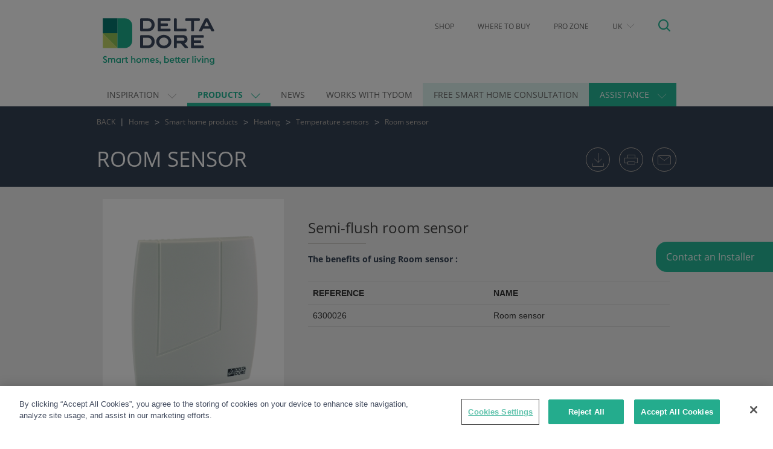

--- FILE ---
content_type: text/html; charset=UTF-8
request_url: https://www.deltadore.co.uk/home-automation/heating-control/temperature-sensors/semi-flush-mounted-sensor-ref-6300026
body_size: 10573
content:
<!DOCTYPE html >
<!--[if lt IE 9 ]>
<html class="unsupported-ie ie"
      lang="gb"
      prefix="og: http://ogp.me/ns#"><![endif]-->
<!--[if IE 9 ]>
<html class="ie ie9"
      lang="gb"
      prefix="og: http://ogp.me/ns#"><![endif]-->
<!--[if (gt IE 9)|!(IE)]><!-->
<html lang="gb"
      prefix="og: http://ogp.me/ns#"><!--<![endif]-->
<head>
        <!-- Script cookiePro par environnement et par pays -->








        
                <!-- OneTrust Cookies Consent Notice start for www.deltadore.co.uk -->
        <script src="https://cdn.cookielaw.org/scripttemplates/otSDKStub.js"  type="text/javascript" charset="UTF-8" data-domain-script="649f8b4a-8bac-4d86-9a27-1e73b9b79d2b" ></script>
        <script type="text/javascript">
            function OptanonWrapper() { }
        </script>
        <!-- OneTrust Cookies Consent Notice end for www.deltadore.co.uk -->
    
        
        
        
                        <meta name="p:domain_verify" content="de6f1f0f8938e047ad768020c7150588"/>
    
                <base href="https:">
    
            <meta http-equiv="Content-Type" content="text/html; charset=utf-8"/>
        <meta name="viewport" content="width=device-width, initial-scale=1"/>
        <meta name="format-detection" content="telephone=no"/>
        <meta property="fb:app_id" content="1586072278319320"/>
    
                        <meta name="robots" content="index,follow"/>
                <title>    Semi flush-mounted sensor  - Delta Dore
</title>
        <meta name="description" content="Find out about the semi-recessed room sensor compatible with our modular electronic thermostats."/>
                        <link rel="alternate" href="https://www.deltadore.fr/domotique/gestion-chauffage/accessoires/sonde-ambiance-semi-encastree-ref-6300026" hreflang="fr"/>
                                <link rel="alternate" href="https://www.deltadore.co.uk/home-automation/heating-control/temperature-sensors/semi-flush-mounted-sensor-ref-6300026" hreflang="en"/>
            
        <meta property="og:type" content="product" />
    <meta property="og:title" content="Semi flush-mounted sensor" />
    <meta property="og:description" content="Find out about the semi-recessed room sensor compatible with our modular electronic thermostats." />
    <meta property="og:url" content="https://www.deltadore.co.uk/home-automation/heating-control/temperature-sensors/semi-flush-mounted-sensor-ref-6300026" />

            <meta property="og:image" content="https://www.deltadore.co.uk/data/product_files/6300026/Photos_web/Pers/2-6300026_SondeAmbianceSemiEncastree_pers_HD.png?202311141257" />
        <meta property="og:image:alt" content="Room sensor" />
    

    
                    <link rel="shortcut icon"
              href="https://www.deltadore.co.uk/bundles/ddorresicommon/images/favicon/favicon.ico?202311141257"/>
                <link rel="icon" type="image/png"
              href="https://www.deltadore.co.uk/bundles/ddorresicommon/images/favicon/favicon-196x196.png?v0"
              sizes="196x196"/>
        <link rel="icon" type="image/png"
              href="https://www.deltadore.co.uk/bundles/ddorresicommon/images/favicon/favicon-96x96.png?v0"
              sizes="96x96"/>
        <link rel="icon" type="image/png"
              href="https://www.deltadore.co.uk/bundles/ddorresicommon/images/favicon/favicon-32x32.png?v0"
              sizes="32x32"/>
        <link rel="icon" type="image/png"
              href="https://www.deltadore.co.uk/bundles/ddorresicommon/images/favicon/favicon-16x16.png?v0"
              sizes="16x16"/>
        <link rel="icon" type="image/png"
              href="https://www.deltadore.co.uk/bundles/ddorresicommon/images/favicon/favicon-128.png?v0"
              sizes="128x128"/>

                <link rel="apple-touch-icon-precomposed" sizes="57x57"
              href="https://www.deltadore.co.uk/bundles/ddorresicommon/images/favicon/apple-touch-icon-57x57.png?v0"/>
        <link rel="apple-touch-icon-precomposed" sizes="114x114"
              href="https://www.deltadore.co.uk/bundles/ddorresicommon/images/favicon/apple-touch-icon-114x114.png?v0"/>
        <link rel="apple-touch-icon-precomposed" sizes="72x72"
              href="https://www.deltadore.co.uk/bundles/ddorresicommon/images/favicon/apple-touch-icon-72x72.png?v0"/>
        <link rel="apple-touch-icon-precomposed" sizes="144x144"
              href="https://www.deltadore.co.uk/bundles/ddorresicommon/images/favicon/apple-touch-icon-144x144.png?v0"/>
        <link rel="apple-touch-icon-precomposed" sizes="60x60"
              href="https://www.deltadore.co.uk/bundles/ddorresicommon/images/favicon/apple-touch-icon-60x60.png?v0"/>
        <link rel="apple-touch-icon-precomposed" sizes="120x120"
              href="https://www.deltadore.co.uk/bundles/ddorresicommon/images/favicon/apple-touch-icon-120x120.png?v0"/>
        <link rel="apple-touch-icon-precomposed" sizes="76x76"
              href="https://www.deltadore.co.uk/bundles/ddorresicommon/images/favicon/apple-touch-icon-76x76.png?v0"/>
        <link rel="apple-touch-icon-precomposed" sizes="152x152"
              href="https://www.deltadore.co.uk/bundles/ddorresicommon/images/favicon/apple-touch-icon-152x152.png?v0"/>

                <meta name="msapplication-TileImage"
              content="https://www.deltadore.co.uk/bundles/ddorresicommon/images/favicon/mstile-144x144.png?v0"/>
        <meta name="msapplication-square70x70logo"
              content="https://www.deltadore.co.uk/bundles/ddorresicommon/images/favicon/mstile-70x70.png?v0"/>
        <meta name="msapplication-square150x150logo"
              content="https://www.deltadore.co.uk/bundles/ddorresicommon/images/favicon/mstile-150x150.png?v0"/>
        <meta name="msapplication-wide310x150logo"
              content="https://www.deltadore.co.uk/bundles/ddorresicommon/images/favicon/mstile-310x150.png?v0"/>
        <meta name="msapplication-square310x310logo"
              content="https://www.deltadore.co.uk/bundles/ddorresicommon/images/favicon/mstile-310x310.png?v0"/>
                <meta name="theme-color" content="#26ba99">
        <meta name="msapplication-TileColor" content="#26ba99"/>
    
    
                <link rel="stylesheet" type="text/css" href="https://www.deltadore.co.uk/bundles/ddorresicommon/compiled/base_layout.css?202311141257" />

            <script type="text/javascript"  src="https://www.deltadore.co.uk/bundles/ddorresicommon/compiled/required_libs.js?202311141257"></script>

    
            

        <link rel="stylesheet" type="text/css" href="https://www.deltadore.co.uk/bundles/ddorresicommon/css/main.css?202311141257" />




        <link rel="stylesheet" type="text/css" href="https://www.deltadore.co.uk/bundles/ddorresicommon/css/structure.css?202311141257" />
    <link rel="stylesheet" type="text/css" href="https://www.deltadore.co.uk/bundles/applicationcatalogueweb/css/frontEnd/productIndex.css?202311141257" />
    <link rel="stylesheet" type="text/css" href="https://www.deltadore.co.uk/bundles/ddorresicommon/css/ficheProduit.css?202311141257" />
    <link rel="stylesheet" type="text/css" href="https://www.deltadore.co.uk/bundles/applicationcatalogueweb/css/frontEnd/carouselPhotos.css?202311141257" />

        <link rel="stylesheet" type="text/css" href="https://www.deltadore.co.uk/bundles/ddorresicommon/css/print.css?202311141257" media="print" />
    
    
        <!-- Google Analytics -->
                                                                                                                                                                                                
            
                                                            
                <!-- END Google Analytics -->
        <script>(function (w, d, s, l, i) {
                w[l] = w[l] || [];
                w[l].push({
                    'gtm.start':
                        new Date().getTime(), event: 'gtm.js'
                });
                var f = d.getElementsByTagName(s)[0],
                    j = d.createElement(s), dl = l != 'dataLayer' ? '&l=' + l : '';
                j.async = true;
                j.src =
                    '//www.googletagmanager.com/gtm.js?id=' + i + dl;
                f.parentNode.insertBefore(j, f);
            })(window, document, 'script', 'dataLayer', 'GTM-M6K5ZTG');</script>
    
</head>
<body id='skrollr-body' class="">
    
    
            <!-- Google Tag Manager -->
        <noscript>
            <iframe src="//www.googletagmanager.com/ns.html?id=GTM-M6K5ZTG"
                    height="0" width="0" style="display:none;visibility:hidden"
                    sandbox ></iframe>
        </noscript>
        <!-- End Google Tag Manager -->
    
<div id="main-page">
    <header>
            		<div id="header-2017" class="container">
    <div class="row header-block">
        <div class="col-xs-2 visible-xs hidden-print">
            <button id="hamburger-icon" class="hamburger hamburger--collapse" type="button">
               <span class="hamburger-box">
                  <span class="hamburger-inner"></span>
               </span>
            </button>
        </div>
        <div class="col-sm-3 col-xs-8 header-block-logo">
            <a href="/" title="Delta Dore">
                <h1>
                    <img src="https://www.deltadore.co.uk/bundles/ddorresicommon/images/logo-header.svg?v0"
                         class="img-responsive main-logo hidden-print" alt="Delta Dore, home automation for a smart connected home" width="185"/>
                    <img src="https://www.deltadore.co.uk/bundles/ddorresicommon/images/logo-header.svg?v0"
                         class="img-responsive main-logo visible-print" alt="Delta Dore, home automation for a smart connected home" width="185"/>
                </h1>
            </a>
        </div>
        <div class="col-sm-9 col-xs-2 hidden-print">
            <div class="header-block-links">
                <a href="#" id="header-search" class="pull-right">
                    <span class="icon icon-loupe"></span>
                </a>
                <ul class="header-menu nav pull-right hidden-xs">
                                    <li class=" header-link">
        <a class="menu-link"  href="https://shop.deltadore.co.uk/"                target="_blank" rel="noopener noreferrer">
            SHOP
        </a>
    </li>

                    <li class=" header-link">
        <a class="menu-link"  href="https://www.deltadore.co.uk/where-to-buy"                target="_blank" rel="noopener noreferrer">
            Where to buy
        </a>
    </li>

                    <li class="header-pro  header-link">
        <a class="menu-link"  href="https://www.deltadore.co.uk/pro-zone"                target="_blank" rel="noopener noreferrer">
            Pro zone
        </a>
    </li>

                <li class="dropdown header-link">
            <a href='#'
               class="expand-toggle dropdown-toggle"
               data-toggle="dropdown" aria-haspopup="true" aria-expanded="false">
                UK
                <span class="special-caret caret-down"></span>
            </a>
            <ul class="dropdown-menu subitems-block">
                                        <li class=" ">
        <a class="menu-link"  href="https://fr.deltadore.be/"                target="_blank" rel="noopener noreferrer">
            Belgique FR
        </a>
    </li>

                                        <li class=" ">
        <a class="menu-link"  href="https://www.deltadore.be/"                target="_blank" rel="noopener noreferrer">
            België NL
        </a>
    </li>

                                        <li class=" ">
        <a class="menu-link"  href="https://www.deltadore.de"                target="_blank" rel="noopener noreferrer">
            Deutschland
        </a>
    </li>

                                        <li class=" ">
        <a class="menu-link"  href="https://www.deltadore.es/"                target="_blank" rel="noopener noreferrer">
            España
        </a>
    </li>

                                        <li class=" ">
        <a class="menu-link"  href="https://www.deltadore.fr/"                target="_blank" rel="noopener noreferrer">
            France
        </a>
    </li>

                                        <li class=" ">
        <a class="menu-link"  href="https://www.deltadore.it/"                target="_blank" rel="noopener noreferrer">
            Italia
        </a>
    </li>

                                        <li class=" ">
        <a class="menu-link"  href="https://www.deltadore.eu/"                target="_blank" rel="noopener noreferrer">
            Nordics
        </a>
    </li>

                                        <li class=" ">
        <a class="menu-link"  href="https://www.deltadore.pl/"                target="_blank" rel="noopener noreferrer">
            Polska
        </a>
    </li>

                                        <li class=" ">
        <a class="menu-link"  href="https://www.deltadore.eu/"                target="_blank" rel="noopener noreferrer">
            Other countries
        </a>
    </li>

                            </ul>
        </li>
    
                </ul>
            </div>

        </div>
    </div>
    <div id="researchFast" class="hidden-print" style="display: none">
        <form method="get" action="/content/search">

            <div class="input-group">
                                <input type="text" class="search-input typeahead"
                       placeholder="Search"
                       aria-label="Search"
                       value="" name="SearchText" id="srch-term">

                <div class="input-group-btn">
                    <button class="search-submit" type="submit">
                        <span class="icon icon-loupe"></span>
                    </button>
                </div>
            </div>
            <input type="hidden" name="sitePart" value="all"/>
        </form>
    </div>
</div>

                <nav id="menu-mobile-2017" style="display: none;" class="hidden-print">
    <ul>
                                    <li class="solutions topMenu">
                                            <span class="menu-link">INSPIRATION</span>
                                        <ul>
                                                                                                                            <li class=" ">
        <a class="menu-link"  href="/smart-home-solution"                >
            Our Ideas for home owners
        </a>
    </li>

                                                                                                                                                                                        <li class=" ">
        <a class="menu-link"  href="/news/mises-a-jour-tydom/smart-lighting"                >
            Our ideas for professionals & developers
        </a>
    </li>

                                                                                    
                    </ul>
                </li>
                                                <li class="products topMenu">
                                            <span class="menu-link">PRODUCTS</span>
                                        <ul>
                                                                                                                        <li>
                                        <a class="mobile-subitem-head"
                                            href="/home-automation">
                                            Products
                                        </a>

                                        <ul class="Inset mm-listview">
                                                                                                <li class="home_connected ">
        <a class="menu-link"  href="/home-automation/connected-home-control"                >
            Hubs & starter packs
        </a>
    </li>

                                                                                                <li class="heating ">
        <a class="menu-link"  href="/home-automation/heating-control"                >
            Heating controls
        </a>
    </li>

                                                                                                <li class="alarms ">
        <a class="menu-link"  href="/home-automation/alarm"                >
            Cameras & alarms
        </a>
    </li>

                                                                                                <li class="lights ">
        <a class="menu-link"  href="/home-automation/lighting-control"                >
            Lighting controls
        </a>
    </li>

                                                                                                <li class="shades ">
        <a class="menu-link"  href="/home-automation/control-shutters-blinds-gate-garage"                >
            Opening controls
        </a>
    </li>

                                                                                    </ul>
                                    </li>
                                                                                                                                                                                    <li>
                                        <a class="mobile-subitem-head"
                                           >
                                            Smart home app
                                        </a>

                                        <ul class="Inset mm-listview">
                                                                                                <li class=" ">
        <a class="menu-link"  href="/tydom-app"                >
            Tydom, our smart home app
        </a>
    </li>

                                                                                                <li class=" ">
        <a class="menu-link"  href="/voice-control"                >
            Voice control
        </a>
    </li>

                                                                                    </ul>
                                    </li>
                                                                                                                                        
                    </ul>
                </li>
                                                    <li class="news topMenu">
        <a class="menu-link"  href="/news"                >
            News
        </a>
    </li>

                                                    <li class="partners topMenu">
        <a class="menu-link"  href="https://www.deltadore.co.uk/works-with-tydom"                >
            Works with Tydom
        </a>
    </li>

                                                    <li class="contact topMenu">
        <a class="menu-link"  href="/smart-home-consultation"                >
            Free smart home consultation
        </a>
    </li>

                                                <li class="assistance topMenu">
                                            <span class="menu-link">ASSISTANCE</span>
                                        <ul>
                                                                                                                            <li class=" ">
        <a class="menu-link"  href="/home-automation-installer"                >
            Find an installer
        </a>
    </li>

                                                                                                                                                                                        <li class="notices ">
        <a class="menu-link"  href="/product-manuals"                >
            Manuals
        </a>
    </li>

                                                                                                                                                                                        <li class=" ">
        <a class="menu-link"  href="https://www.youtube.com/channel/UCeTXf8ksyBePtLga4A7099w/playlists?view=50&amp;flow=grid&amp;shelf_id=4"                >
            Videos
        </a>
    </li>

                                                                                                                                                                                        <li class="documentation ">
        <a class="menu-link"  href="/brochures"                >
            Brochures
        </a>
    </li>

                                                                                                                                                                                        <li class="faq ">
        <a class="menu-link"  href="https://www.deltadore.co.uk/frequently-asked-questions"                >
            FAQ
        </a>
    </li>

                                                                                                                                                                                        <li class="contact ">
        <a class="menu-link"  href="/contact"                >
            Contact
        </a>
    </li>

                                                                                    
                    </ul>
                </li>
                    
                                                <li class=" lowerMenu">
        <a class="menu-link"  href="https://shop.deltadore.co.uk/"                >
            SHOP
        </a>
    </li>

                                                    <li class=" lowerMenu">
        <a class="menu-link"  href="https://www.deltadore.co.uk/where-to-buy"                >
            Where to buy
        </a>
    </li>

                                                    <li class="header-pro  lowerMenu">
        <a class="menu-link"  href="https://www.deltadore.co.uk/pro-zone"                >
            Pro zone
        </a>
    </li>

                                                <li class="lowerMenu">
                                            <span class="menu-link">UK</span>
                                        <ul>
                                                        <li class=" ">
        <a class="menu-link"  href="https://fr.deltadore.be/"                >
            Belgique FR
        </a>
    </li>

                                                        <li class=" ">
        <a class="menu-link"  href="https://www.deltadore.be/"                >
            België NL
        </a>
    </li>

                                                        <li class=" ">
        <a class="menu-link"  href="https://www.deltadore.de"                >
            Deutschland
        </a>
    </li>

                                                        <li class=" ">
        <a class="menu-link"  href="https://www.deltadore.es/"                >
            España
        </a>
    </li>

                                                        <li class=" ">
        <a class="menu-link"  href="https://www.deltadore.fr/"                >
            France
        </a>
    </li>

                                                        <li class=" ">
        <a class="menu-link"  href="https://www.deltadore.it/"                >
            Italia
        </a>
    </li>

                                                        <li class=" ">
        <a class="menu-link"  href="https://www.deltadore.eu/"                >
            Nordics
        </a>
    </li>

                                                        <li class=" ">
        <a class="menu-link"  href="https://www.deltadore.pl/"                >
            Polska
        </a>
    </li>

                                                        <li class=" ">
        <a class="menu-link"  href="https://www.deltadore.eu/"                >
            Other countries
        </a>
    </li>

                                            </ul>
                </li>
                    
    </ul>
</nav>
    <div id="menu-main-2017" class="affix-top hidden-xs hidden-print">
    <div class="container">
        <nav class="navbar row">
            <ul class="nav navbar-nav">
                                                            <li class="dropdown main-item solutions full-sized">
                            <a                                class="dropdown-toggle"
                               data-toggle="dropdown"                               role="button" aria-haspopup="true" aria-expanded="false">
                                <span>Inspiration
</span>
                                <span class="special-caret caret-down"></span>
                            </a>
                            <ul class="dropdown-menu subitems-block">
                                                                                                                                                        <li class="item menu-col">
                                                <a class="item-link" href="/smart-home-solution">
                                                                                                            <span class="item-icon icon  icon-innovation "></span>
                                                                                                        <span class="item-content">
                                                            Our Ideas for home owners

                                                        </span>
                                                </a>
                                            </li>
                                                                                                                                                                                                                                    <li class="item menu-col">
                                                <a class="item-link" href="/news/mises-a-jour-tydom/smart-lighting">
                                                                                                            <span class="item-icon icon icon-doc"></span>
                                                                                                        <span class="item-content">
                                                            Our ideas for professionals & developers

                                                        </span>
                                                </a>
                                            </li>
                                                                                                            
                            </ul>
                        </li>
                                                                                <li class="dropdown main-item products full-sized">
                            <a                                class="dropdown-toggle"
                               data-toggle="dropdown"                               role="button" aria-haspopup="true" aria-expanded="false">
                                <span>Products
</span>
                                <span class="special-caret caret-down"></span>
                            </a>
                            <ul class="dropdown-menu subitems-block">
                                                                                                                                                        <li class="subitems" style="width: 32.833333333333%">
                                                <a class="subitem-head item-link"
                                                   href="/home-automation">
                                                    Products

                                                                                                            <span class="special-caret caret-right"></span>
                                                                                                    </a>

                                                <ul class="subitem-body">
                                                                                                            <li>
                                                            <a class="item-link"
                                                               href="/home-automation/connected-home-control">
                                                                                                                                    <span class="item-icon icon icon-maison-connectee"></span>
                                                                                                                                <span class="item-content ">
                                                                        Hubs & starter packs

                                                                    </span>
                                                            </a>
                                                        </li>
                                                                                                            <li>
                                                            <a class="item-link"
                                                               href="/home-automation/heating-control">
                                                                                                                                    <span class="item-icon icon icon-chauffage"></span>
                                                                                                                                <span class="item-content ">
                                                                        Heating controls

                                                                    </span>
                                                            </a>
                                                        </li>
                                                                                                            <li>
                                                            <a class="item-link"
                                                               href="/home-automation/alarm">
                                                                                                                                    <span class="item-icon icon icon-alarme"></span>
                                                                                                                                <span class="item-content ">
                                                                        Cameras & alarms

                                                                    </span>
                                                            </a>
                                                        </li>
                                                                                                            <li>
                                                            <a class="item-link"
                                                               href="/home-automation/lighting-control">
                                                                                                                                    <span class="item-icon icon icon-eclairages"></span>
                                                                                                                                <span class="item-content ">
                                                                        Lighting controls

                                                                    </span>
                                                            </a>
                                                        </li>
                                                                                                            <li>
                                                            <a class="item-link"
                                                               href="/home-automation/control-shutters-blinds-gate-garage">
                                                                                                                                    <span class="item-icon icon icon-volets"></span>
                                                                                                                                <span class="item-content ">
                                                                        Opening controls

                                                                    </span>
                                                            </a>
                                                        </li>
                                                                                                    </ul>
                                            </li>
                                                                                                                                                                                                                                    <li class="subitems" style="width: 32.833333333333%">
                                                <a class="subitem-head item-link"
                                                   >
                                                    Smart home app

                                                                                                    </a>

                                                <ul class="subitem-body">
                                                                                                            <li>
                                                            <a class="item-link"
                                                               href="/tydom-app">
                                                                                                                                    <span class="item-icon icon icon-maison-connectee"></span>
                                                                                                                                <span class="item-content ">
                                                                        Tydom, our smart home app

                                                                    </span>
                                                            </a>
                                                        </li>
                                                                                                            <li>
                                                            <a class="item-link"
                                                               href="/voice-control">
                                                                                                                                    <span class="item-icon icon icon-bulle"></span>
                                                                                                                                <span class="item-content ">
                                                                        Voice control

                                                                    </span>
                                                            </a>
                                                        </li>
                                                                                                    </ul>
                                            </li>
                                                                                                                                                                                                                                                                            <a href="https://info-smarthome.deltadore.com/en/tydom-home" class="sideblock">
                                                <img src="//www.deltadore.co.uk/uploads/media/GB/en/img-menu-en-xl-4430.jpeg?202203151028" alt="illustrative image" class="img-responsive" />
                                            </a>
                                                                    
                            </ul>
                        </li>
                                                                                <li class="news main-item">
                            <a  href="/news">
                                <span>News
</span>
                            </a>
                        </li>
                                                                                <li class="partners main-item">
                            <a  href="https://www.deltadore.co.uk/works-with-tydom">
                                <span>Works with Tydom
</span>
                            </a>
                        </li>
                                                                                <li class="contact main-item">
                            <a  href="/smart-home-consultation">
                                <span>Free smart home consultation
</span>
                            </a>
                        </li>
                                                                                <li class="dropdown main-item assistance ">
                            <a                                class="dropdown-toggle"
                               data-toggle="dropdown"                               role="button" aria-haspopup="true" aria-expanded="false">
                                <span>Assistance
</span>
                                <span class="special-caret caret-down"></span>
                            </a>
                            <ul class="dropdown-menu subitems-block">
                                                                                                                                                        <li class="item">
                                                <a class="item-link" href="/home-automation-installer">
                                                                                                            <span class="item-icon icon icon-poi"></span>
                                                                                                        <span class="item-content">
                                                            Find an installer

                                                        </span>
                                                </a>
                                            </li>
                                                                                                                                                                                                                                    <li class="item">
                                                <a class="item-link" href="/product-manuals">
                                                                                                            <span class="item-icon icon icon-doc"></span>
                                                                                                        <span class="item-content">
                                                            Manuals

                                                        </span>
                                                </a>
                                            </li>
                                                                                                                                                                                                                                    <li class="item">
                                                <a class="item-link" href="https://www.youtube.com/channel/UCeTXf8ksyBePtLga4A7099w/playlists?view=50&amp;flow=grid&amp;shelf_id=4">
                                                                                                            <span class="item-icon icon icon-youtube"></span>
                                                                                                        <span class="item-content">
                                                            Videos

                                                        </span>
                                                </a>
                                            </li>
                                                                                                                                                                                                                                    <li class="item">
                                                <a class="item-link" href="/brochures">
                                                                                                            <span class="item-icon icon icon-docetvideo "></span>
                                                                                                        <span class="item-content">
                                                            Brochures

                                                        </span>
                                                </a>
                                            </li>
                                                                                                                                                                                                                                    <li class="item">
                                                <a class="item-link" href="https://www.deltadore.co.uk/frequently-asked-questions">
                                                                                                            <span class="item-icon icon icon-questions"></span>
                                                                                                        <span class="item-content">
                                                            FAQ

                                                        </span>
                                                </a>
                                            </li>
                                                                                                                                                                                                                                    <li class="item">
                                                <a class="item-link" href="/contact">
                                                                                                            <span class="item-icon icon icon-coordonnees"></span>
                                                                                                        <span class="item-content">
                                                            Contact

                                                        </span>
                                                </a>
                                            </li>
                                                                                                            
                            </ul>
                        </li>
                                                </ul>
        </nav>
    </div>
</div>

    </header>
        <div class="container-fluid sub-header-dark hidden-print" id="breadcrum-container">
    <div class="container">
        <div class="row">
            <div class="col-md-12 hidden-xs">
                <ol class="breadcrumb">
                    <li><a href="#" class="get-back">BACK</a></li>
                    <li><a href="/">Home</a></li>
                    <li>
                        <a href="/home-automation">
                            Smart home products
                        </a>
                    </li>

                                                                <li>
                            <a href="/home-automation/heating-control">
                                Heating
                            </a>
                        </li>
                                                                <li>
                            <a href="/home-automation/heating-control/temperature-sensors">
                                Temperature sensors
                            </a>
                        </li>
                    
                                            <li>
                            <a>
                                Room sensor
                            </a>
                        </li>
                                    </ol>
            </div>
        </div>
    </div>
</div>
                                        <div class="block-sticky hidden-print"><a href="/home-automation-installer"               target="_self"
               class="sticky-button sticky-button-right"
               style="background-color: 20776C;
                       color: FFFFFF;
                                              "><span class="sticky-content text-center">Contact an Installer
</span></a></div>                <div class="container-fluid sub-header-dark">
            <div class="container">
                <div class="row page-title-row">
                    <h1 class='page-title'>Room sensor</h1>
                                                            <div class="sub-header-share-icons">
                        <div class="user-action-container">


            <a href="#"><span class="icon icon-small icon-mail" data-toggle="modal" data-target="#emailModal"></span></a>
    
            <a href="#" class="hidden-xs"><span onclick="javascript:window.print()" class="icon icon-small icon-print"></span></a>
    
            <form class="form-print" target="_blank" method="post"
              action="/home-automation/heating-control/temperature-sensors/semi-flush-mounted-sensor-ref-6300026">
            <input type="hidden" name="print" value="1">
            <button type="submit" class="icon icon-small icon-download"></button>
        </form>
    
    </div>


<!-- Modal Sociale FB, twitter-->
<div class="modal default-modal fade" tabindex="-1" role="dialog" id="socialModal" aria-hidden="true">
    <div class="modal-dialog">
        <div class="modal-content">
            <div class="modal-header">
                                <a class="close" data-dismiss="modal" aria-label="Close"><span class="close-icon" aria-hidden="true">&times;</span><div class="close-text hidden-xs">Close</div> </a>
                <div class="modal-title">Share this page </div>
            </div>
            <div class="modal-body">
                                    <p>Share this page with your Facebook and Twitter networks!</p>
                <div class="user-action-icons">
            <img class="fbsha" src="/bundles/ddorresicommon/images/social-fb.gif?202311141257"/>
            <img class="twitsha" src="/bundles/ddorresicommon/images/social-twitter.gif?202311141257"/>
                    </div>

                </div>
            <div class="modal-footer">

            </div>
        </div>
    </div>
</div>

<!-- Modal email -->
<div class="modal default-modal fade" tabindex="-1" role="dialog" id="emailModal" aria-hidden="true">
    <div class="modal-dialog">
        <div class="modal-content">
            <div class="modal-header">
                                <a class="close" data-dismiss="modal" aria-label="Close"><span class="close-icon" aria-hidden="true">&times;</span><div class="close-text hidden-xs">Close</div> </a>
                <div class="modal-title">Send by email</div>
            </div>
            <div class="modal-body">
                                    <div class="modal-with-form">
                                    <div class="product-title">Room sensor</div>
                                                                            <p>Semi-flush room sensor</p>
                                                    <div class="col-md-12 error-form display-none">
                    <div class="alert alert-danger alert-dismissible col-md-12 marginTop20" role="alert">
                        <div class="error-form-alert"></div>
                    </div>
                </div>
                <div class="col-md-12 success-form display-none">
                    <div class="alert alert-success alert-dismissible col-md-12 marginTop20" role="alert">
                        <div class="success-form-alert"></div>
                    </div>
                </div>
                <form class="form" id="shareForm" method="post" action="/share/confirmation"
                      novalidate="novalidate">
                    <div class="complements-hidden">
                                                    <div id="shr-cmp-title">
                                Room sensor
                            </div>
                                                                            <div id="shr-cmp-description">
                                Semi-flush room sensor
                            </div>
                                                                            <div id="shr-cmp-link">
                                /home-automation/heating-control/temperature-sensors/semi-flush-mounted-sensor-ref-6300026
                            </div>
                                                                    </div>
                    <div>
                        <div class="form-group">
                            <label for="ddoresi_public_contact_email" class="col-md-12 control-label required">Send to</label>
                            <div class="col-md-12">
                                <input type="text" required="required" name="emailto" placeholder="Email address(es) (separate with commas)" />
                            </div>
                        </div>
                        <div class="form-group">
                            <label for="ddoresi_public_contact_email" class="col-md-12 control-label required">From</label>
                            <div class="col-md-12">
                                <input type="text" required="required" name="from" placeholder="Surname / Name" />
                            </div>
                            <div class="col-md-12 emailfrom">
                                <input type="email" required="required" name="emailfrom" placeholder="Your email address" />
                            </div>
                        </div>
                        <div class="form-group">
                            <label for="ddoresi_public_contact_content" class="col-md-12 control-label">Message</label>
                            <div class="col-md-12">
                                <textarea class="form-control" name="content" ></textarea>
                            </div>
                        </div>

                        <input type="hidden" name="template" value="share-product.html.twig"/>
                                                <input type="hidden" name="verifemp" value=""/>
                        <input type="hidden" name="verifjs" id="verifjs" value=""/>
                    </div>
                    <div class="legend-required-fields">
                        <div class="col-md-12 ">
                            <span class="mandatory">*</span>
                            Mandatory fields
                        </div>
                    </div>
                    <button class="submit-dark"  type="submit">
                        Send
                    </button>
                </form>
            </div>
                        </div>
            <div class="modal-footer">

            </div>
        </div>
    </div>
</div>
        
                <script type="text/javascript"  src="https://www.deltadore.co.uk/bundles/ddorresicommon/js/share.facebook.js?202311141257"></script>
    <script type="text/javascript"  src="https://www.deltadore.co.uk/bundles/ddorresicommon/js/share.twitter.js?202311141257"></script>
    <script type="text/javascript"  src="https://www.deltadore.co.uk/bundles/ddorresicommon/js/share.linkedin.js?202311141257"></script>


                            </div>
                </div>
            </div>
        </div>


        <div class="out-container">
    <div class="container">
                                    <div class="row product-presentation">
            <div class="title-mobile visible-xs">
                <h2>Semi-flush room sensor</h2>
            </div>
            <div class="col-md-4">
                <div id="carousel-bounding-box">
    <div class="carousel slide" id="carouselPhotos">
        <!-- Carousel items -->
        <div class="carousel-inner">
            <div class="active item" data-slide-number="0">
                                                                        <img class="photo-pres" src="//www.deltadore.co.uk/data/product_files/6300026/Photos_web/Pers/2-6300026_SondeAmbianceSemiEncastree_pers_HD.png?202311141257" alt="Room sensor"/>
                            </div>
                                </div><!-- Carousel nav -->
    </div>
</div><!--/Slider-->


    <div class="row" id="slider-thumbs">
        <a class="left dd-carousel-control col-md-2 col-xs-2"
           href="#carouselPhotos" role="button" data-slide="prev">
            <span class="icon icon-small icon-chevron-left"></span>
        </a>
        <!-- Bottom switcher of slider -->
        <ul class="hide-bullets col-md-8 col-xs-8">
            <li class="col-md-6 no-padding col-xs-6">
                                <a class="thumbnail thumb-active bordered" id="carousel-selector-0">
                                                                                <img class="photo-pres" src="https://www.deltadore.co.uk/data/product_files/6300026/Photos_web/Pers/2-6300026_SondeAmbianceSemiEncastree_pers_HD.png?202311141257"
                         alt="Room sensor Vue perspective Miniature"
                    />
                </a>
                            </li>

                    </ul>

        <a class="right dd-carousel-control col-md-2 col-xs-2"
           href="#carouselPhotos" role="button" data-slide="next">
            <span class="icon icon-small icon-chevron-right"></span>
        </a>
    </div>
            </div>
            <div class="col-md-8" id="main-infos-prod">
                <h2 class="hidden-xs">Semi-flush room sensor</h2>
                <h3>The benefits of using Room sensor :</h3>
                <p>    </p>

                
                <table class="table">
                    <thead>
                        <tr>
                            <td>Reference</td>
                            <td>Name</td>
                        </tr>
                    </thead>
                    <tbody>
                        <tr>
                            <td>6300026</td>
                            <td>Room sensor</td>
                        </tr>
                    </tbody>
                </table>
            </div>
        </div>
    </div>
</div>

        <section class="container carac-container">
            <div class="col-xs-12 col-md-7 no-padding-l-r no-padding-xs">
                <div role="tabpanel" class="col-md-12 table-container">
                    <!-- Nav tabs -->
                    <ul class="nav nav-tabs dd-nav-tabs" role="tablist">
                        <li role="presentation" class="active">
                            <a href="#fonctions" aria-controls="fonctions" role="tab" data-toggle="tab">
                                                                <h3 class="tab-title">Functions</h3>
                            </a>
                        </li>
                        <li role="presentation">
                            <a href="#caracteristiques" aria-controls="caracteristiques" role="tab" data-toggle="tab">
                                                                <h3 class="tab-title">Characteristics</h3>
                            </a>
                        </li>
                        <li role="presentation">
                            <a href="#complements" aria-controls="complements" role="tab" data-toggle="tab">
                                                                <h3 class="tab-title">Essential additions</h3>
                            </a>
                        </li>
                    </ul>

                    <!-- Tab panes -->
                    <div class="tab-content">
                        <div role="tabpanel" class="tab-pane active" id="fonctions">
                                                                                                                <div class="visible-print old-h3">Functions</div>
                                                    </div>
                                                <div role="tabpanel" class="tab-pane" id="caracteristiques">
                                                                                    <table>
                                                                                                                <tr>
            <td>
                                Guarantee
            </td>
            <td>
                                5 years 
            </td>
        </tr>
    

            <tr>
            <td>
                                Power supply type
            </td>
            <td>
                                Other 
            </td>
        </tr>
    
    


    
            <tr>
            <td>
                                Place of use
            </td>
            <td>
                                Indoor 
            </td>
        </tr>
    



    

    

    

    


    





            <tr>
            <td>
                                Type of display
            </td>
            <td>
                                No display 
            </td>
        </tr>
    

    




    

    



    <tr>
        <td>
            Dimensions
        </td>
        <td>H 93 x L 82 x P 15 mm</td>
    </tr>



    
                                                            </table>
                        </div>
                        <div role="tabpanel" class="tab-pane" id="complements">
                                                                                    <table>
                                                                    <p>
                                                                                No additional product required for the correct functioning of
                                        Room sensor
                                    </p>
                                                            </table>
                        </div>
                    </div>
                                                        </div>



                

                                
                            </div>
                            <div class="col-xs-12 col-md-4 col-md-offset-1 no-padding-xs no-padding-l-r">
                                                                                    <aside class="side-bloc toggle" id="notices">
        <div class="side-bloc-title open-accordeon toggleAction"><span>Manuals</span></div>
        <div class="side-bloc-content toggleDiv">
            <div class="with-separator"></div>



                


    
                                        </div>
    </aside>


                                        
                    
                </div>

            
        </section>

        <footer>
<div id="footer-socials-2017" class="hidden-print">
    <div class="container">
        <div class="go-up-page visible-xs">
            <p>Top</p>
            <span class="go-up-page-button"></span>
        </div>
                                    <div id="social-links">
                                                <a href="https://www.youtube.com/channel/UCeTXf8ksyBePtLga4A7099w/playlists?view=50&amp;sort=dd&amp;shelf_id=4" target="_blank" rel="noopener noreferrer">
        <span class="icon icon-youtube"></span>
    </a>

                                                <a href="https://www.facebook.com/deltadoreuk/" target="_blank" rel="noopener noreferrer">
        <span class="icon icon-facebook"></span>
    </a>

                                                <a href="https://twitter.com/DeltaDore_Uk" target="_blank" rel="noopener noreferrer">
        <span class="icon icon-twitter"></span>
    </a>

                                    </div>
                                                                <hr class="visible-xs"/>
                                            <a href="/home-automation-installer" class="social-button">
                            Contact an installer
                        </a>
                                                            </div>
</div>

            

<div class="container-fluid" id="footer-links">
    <div class="container">
        <div class="row">
            <div class="col-xs-12 col-md-3">
                    <p>The company</p><ul><li><a href="/delta-dore-group" target="_blank">Delta Dore Group</a></li><li><a href="https://www.deltadore.co.uk/content/location/457" target="_self">CSR commitments</a></li></ul>
            </div>
            <div class="col-xs-12 col-md-3">
                    <p>Info &amp; support</p><ul><li><a href="/brochures" target="_blank">Brochures</a></li><li><a href="/brochures" target="_blank">Manuals</a></li><li><a href="https://www.deltadore.co.uk/home-automation-installer" target="_self">Find an installeur</a></li><li><a href="https://www.deltadore.co.uk/contact" target="_self">Contact</a></li><li><a href="/warranty" target="_blank">Warranty</a></li></ul>
            </div>
            <div class="col-xs-12 col-md-3">
                    <p>Other websites</p><ul><li><a href="/pro" target="_self">Pro Zone</a></li><li><a href="https://smart-iot.deltadore.com/" target="_blank">Smart IoT Solutions</a></li><li><a href="https://www.rademacher.de/" target="_self">Rademacher</a></li></ul>
            </div>
            <div class="col-xs-12 col-md-3">
                                    <p>Control your house</p><ul><li>Browse the stores for our smartphone and tablet applications to control your smart home</li><li><img class="img-responsive" src="/bundles/ddorresicommon/images/gb/icons-app.png" alt="applications" /></li></ul>
            </div>
        </div>
    </div>
</div>


            <div class="container-fluid" id="footer-legals">
    <div class="container">
            <p align="center"><a href="/legal-information" target="_blank">Legal info</a> <a href="/website-application-terms-and-conditions-of-use" target="_blank">Website Terms of Use</a>  <a href="https://www.deltadore.fr/fichier/3740" target="_self">Tydom App Terms of Use</a> <a href="/personal-data" target="_self">Personal data</a> <a href="/sitemap" target="_blank">Sitemap</a> <a href="/vulnerability-disclosure-policy" target="_self">Vulnerability disclosure policy</a></p>
    </div>
</div>
</footer>



</div>
<script type="text/javascript">
    var search_autocomplete_ref_label = 'Cod.';

</script>

                    <script type="text/javascript"  src="https://www.deltadore.co.uk/bundles/ddorresicommon/compiled/base_layout.js?202311141257"></script>



        <script type="text/javascript"  src="https://www.deltadore.co.uk/bundles/ddorresicommon/js/search.js?202311141257"></script>
    <script type="text/javascript"  src="https://www.deltadore.co.uk/bundles/ddorresicommon/js/select.js?202311141257"></script>



                        <script type="text/javascript"  src="https://www.deltadore.co.uk/bundles/applicationcatalogueweb/js/carouselPhotos.js?202311141257"></script>

    <script type="text/javascript">
        // Initialisation menu actif
        $(document).ready(function () {
            setActive('products');

            //ajouter une classe avant le tabs actif pour ne pas afficher la barre vertical
            $('.dd-nav-tabs li').click(function() {
                $('.dd-nav-tabs li').removeClass('before-active');
                $(this).prev().addClass('before-active');
            });

        });
    </script>

</body>
</html>


--- FILE ---
content_type: text/css
request_url: https://www.deltadore.co.uk/bundles/applicationcatalogueweb/css/frontEnd/carouselPhotos.css?202311141257
body_size: 489
content:
.hide-bullets{list-style:none;margin-top:10px}.carousel-inner{min-height:365px;background-color:#fff}.carousel-inner>.next,.carousel-inner>.prev{bottom:0}#carouselPhotos{background-color:#f0f0f0;padding:0;width:300px}#carouselPhotos .item:not(.next):not(.prev){height:365px;position:relative;text-align:center}#carouselPhotos .photo-pres{bottom:0;left:0;margin:auto;max-height:365px;max-width:90%;position:absolute;right:0;top:0}#slider-thumbs{height:104px;line-height:104px;width:300px;background-color:#fff;position:relative;left:10px;margin-top:1px;overflow:hidden}.dd-carousel-control{color:#444;font-size:20px;padding-top:6px;height:104px}.dd-carousel-control.right{padding-left:0}.thumb-active{display:block}.thumbnail{display:inline-block;vertical-align:middle;border:none;border-radius:0;color:#444;cursor:pointer;position:relative}.thumbnail img{max-width:50px}.thumbnail.bordered{border:1px solid #f0f0f0}.thumb-hide{display:none}a.thumbnail.active,a.thumbnail:focus,a.thumbnail:hover,a:focus,a:hover{color:#444;border-color:#f0f0f0}.no-padding{padding:0}

--- FILE ---
content_type: text/css
request_url: https://www.deltadore.co.uk/bundles/ddorresicommon/css/print.css?202311141257
body_size: 1740
content:
body{-webkit-print-color-adjust:exact;print-color-adjust:exact}#carousel-example-generic,#complements,#map_canvas,.tva-footer,p,span,tr{page-break-inside:avoid!important}#breadcrum-container,#emailModal,#footer-legals,#footer-links,#footer-socials,#header-links,#main-menu,#menu-mobile,.user-action-container,html #main-header #search-mobile{display:none!important;visibility:hidden!important}#main-page .sub-header-dark{background-color:#444!important}#main-header{padding:0}#main-page .sub-header-dark .old-h1,#main-page .sub-header-dark h1{color:#fff!important}#main-page .replaceProd{color:#fff!important}a[href]:after{content:none!important}.hidden-xs,.visible-print{display:block!important;visibility:visible!important}.visible-xs{display:none!important;visibility:hidden!important}.old-h1,.page-title,h1{font-size:24px!important}.begin-txt,.old-h2,h2,section .old-h2,section h2{font-size:18px!important}.section h2 strong,section .old-h2 strong{font-size:20px!important}.styleh4,h4{font-size:15px!important}.old-h3,h3{font-size:16px!important}#associated-product,#associated-video,#related-actus,.hidden-print,.search-cont{display:none!important;visibility:hidden!important}#caracteristiques .icon-puce{top:2px!important}#carousel-example-generic,.carouseil-inner,.title-carousel{float:left!important;display:block!important;visibility:visible!important}#carousel-example-generic .title-carousel{margin-bottom:20px}#carousel-example-generic .event,#find-install,#related-files,.carac-container .dd-nav-tabs,.product-blocks,.product-presentation #slider-thumbs{display:none!important;visibility:hidden!important}#caracteristiques .title-prod-pack td{padding-top:15px!important;padding-bottom:5px!important}.product-presentation{margin-top:25px!important}.carac-container .tab-content>.tab-pane{display:block!important;visibility:visible!important}.event-top{background-color:#8ec449!important;color:#fff!important;text-transform:uppercase!important;bottom:13px!important;margin-left:15px!important;padding:3px 10px!important;position:relative!important;text-align:center!important;display:inline-block!important}#carousel-example-generic img{width:150px!important;float:left!important}#carousel-example-generic .product,#carousel-example-generic .title-carousel{float:left!important;width:100%!important}.product-presentation .col-md-4{float:left!important;width:33.3333%!important}.product-presentation .col-md-8{float:left!important;width:66.6667%!important}#complements td{vertical-align:top!important;padding-right:20px!important}#complements a{color:#333!important;font-size:14px!important;font-weight:400!important;font-family:"Open Sans",sans-serif!important;text-transform:none}.labels-print{display:inline-block!important;float:left!important}#picto-labels{float:left!important;margin-left:15px!important;margin-top:15px!important;margin-bottom:0!important;padding-bottom:0!important;display:inline-block!important}#picto-labels img{padding-left:15px!important}#fitter-form,.localiser-map .picto-contact,.localiser-map .picto-localiser{display:none!important;visibility:hidden!important}.box-fitter-skill .col-md-4{float:left!important;width:33.3333%!important}.box-fitter-skill .col-md-3{float:left!important;width:25%!important}.box-fitter-skill .col-md-9{float:left!important;width:75%!important}.localiser-map .col-md-5{width:41.6667%!important;float:left!important}.box-fitter-skill.col-md-12,.localiser-map,.localiser-map .col-md-12{width:100%!important;float:left!important;page-break-inside:avoid!important}.localiser-map .col-md-7{width:58.3333%!important;float:left!important}#carousel-example-generic .carousel-inner>.item{display:block!important}#carousel-example-generic .carousel-inner .item p{text-transform:none!important}#carousel-example-generic .col-md-6,#carousel-example-generic .item{width:50%!important;float:left;page-break-inside:avoid!important}#carousel-example-generic,.carac-container>.col-md-7{width:100%!important}#carousel-example-generic .container-photo{width:100%!important;float:left!important}#needs{float:left!important;display:block!important;margin-top:0!important;padding-top:0!important}.link-app a img{width:35px!important;height:43px!important;margin-right:10px!important}.link-app a{border:1px solid #8ec449!important;border-radius:5px!important;color:#444!important;display:inline-block!important;font-weight:600!important;margin-left:20px!important;width:150px!important;padding:10px!important;float:left!important;margin-top:20px!important}#start-with h4,#start-with p,#start-with span,.page-solution-presentation .old-h2,.page-solution-presentation h2,.page-solution-presentation h4,.page-solution-presentation img,.page-solution-presentation p{page-break-inside:avoid!important;display:block!important;float:left!important}.page-solution-presentation img{max-height:250px!important}.page-solution-presentation .col-md-6{width:50%!important}.page-solution-presentation .sub-header .video-youtube{float:right!important;margin-top:30px!important}.page-solution-presentation #needs{float:left!important}.page-solution-presentation #needs .col-md-6{display:table-cell!important}.page-solution-presentation .col-md-4{width:33.3333%!important;float:left!important}.page-solution-presentation .col-md-7{width:58.3333%!important;float:left!important}.page-solution-presentation .col-md-push-6{left:50%!important}.page-solution-presentation .col-md-pull-6{right:50%!important}.page-solution-presentation section .old-h2{line-height:1.1!important;margin-bottom:20px!important;margin-top:20px!important;padding-bottom:10px!important;padding-top:10px!important;width:100%!important;text-align:center}.page-solution-presentation #start-with .hidden-print{display:none!important;visibility:hidden!important}.more-solution .old-h2{text-transform:uppercase!important}.bg-primary div,.bg-primary p{color:#fff!important}.bg-primary{background-color:#8ec449!important;padding:15px!important;float:left!important;width:100%;background-image:url(/bundles/ddorresicommon/images/bg-primary-print.jpg)!important;margin-bottom:15px!important}#links-other-sol,.solution-page .onglets-container,.solution-page a,.solution-page:not(.pdf-version) .type:not(.active){display:none!important;visibility:hidden!important}.base-product img{max-width:300px!important;max-height:150px!important}.solution-page .base-descr a,.solution-page.pdf-version .type{display:block!important;visibility:visible!important}#devis-domotique,.solution-container table tr,.tva-footer{display:block!important;float:left;page-break-inside:avoid!important}#devis-domotique{background-color:#efefef!important;padding:10px!important;margin-bottom:15px!important}#devis-domotique .old-h2{text-transform:uppercase!important}.tva-footer div,.tva-footer p{font-size:12px!important}.solution-container table td{padding:10px!important}.solution-page .total{width:100%!important;float:left!important;margin-bottom:20px!important}.solution-page .total div{float:left!important;padding-right:15px!important;display:inline-block!important;page-break-inside:avoid!important;font-family:"Open Sans",sans-serif!important;font-size:14px!important;text-transform:uppercase!important}.begin-txt{font-family:"Open Sans",sans-serif!important;text-transform:uppercase!important;margin-bottom:20px!important;margin-top:20px!important}.chiffre-txt{font-size:20px!important;font-family:"Open Sans",sans-serif!important;text-transform:uppercase!important}.cc-grower{border:0!important}